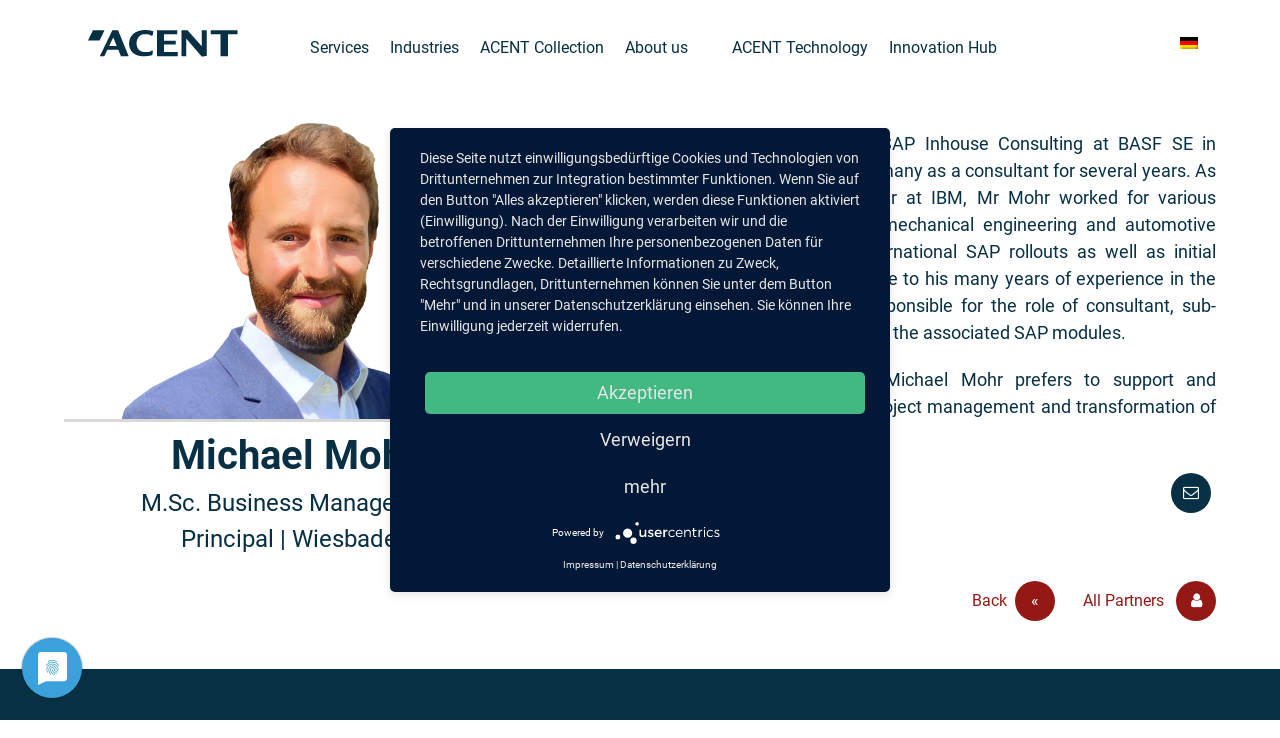

--- FILE ---
content_type: text/html; charset=UTF-8
request_url: https://acent.de/en/partner/michael-mohr/
body_size: 8942
content:
<!DOCTYPE HTML>
<html lang="de-DE">
<head>
<meta name="viewport" content="width=device-width, initial-scale=1.0, minimum-scale=1.0">
<meta http-equiv="Content-Type" content="text/html; charset=UTF-8"/>
<title>Michael Mohr - ACENT AG</title>
<!--[if lte IE 8]>
<script src="https://acent.de/wp-content/themes/perfect-responsive/js/respond.min.js"></script>
<![endif]-->
<meta name='robots' content='index, follow, max-image-preview:large, max-snippet:-1, max-video-preview:-1'/>
<link rel="canonical" href="https://acent.de/en/partner/michael-mohr/"/>
<meta property="og:locale" content="en_US"/>
<meta property="og:type" content="article"/>
<meta property="og:title" content="Michael Mohr - ACENT AG"/>
<meta property="og:description" content="Michael Mohr began his IT career in SAP Inhouse Consulting at BASF SE in Ludwigshafen before moving to IBM Germany as a consultant for several years. As an SAP consultant and project manager at IBM, Mr Mohr worked for various customers worldwide, primarily in the mechanical engineering and automotive sectors. His project focus included international [&hellip;]"/>
<meta property="og:url" content="https://acent.de/en/partner/michael-mohr/"/>
<meta property="og:site_name" content="ACENT AG"/>
<meta property="article:modified_time" content="2026-01-08T09:42:55+00:00"/>
<meta property="og:image" content="https://acent.de/wp-content/uploads/2021/06/Michael-Mohr.png"/>
<meta property="og:image:width" content="686"/>
<meta property="og:image:height" content="510"/>
<meta property="og:image:type" content="image/png"/>
<meta name="twitter:label1" content="Est. reading time"/>
<meta name="twitter:data1" content="1 minute"/>
<script type="application/ld+json" class="yoast-schema-graph">{"@context":"https://schema.org","@graph":[{"@type":"WebPage","@id":"https://acent.de/en/partner/michael-mohr/","url":"https://acent.de/en/partner/michael-mohr/","name":"Michael Mohr - ACENT AG","isPartOf":{"@id":"https://acent.de/en/#website"},"primaryImageOfPage":{"@id":"https://acent.de/en/partner/michael-mohr/#primaryimage"},"image":{"@id":"https://acent.de/en/partner/michael-mohr/#primaryimage"},"thumbnailUrl":"https://acent.de/wp-content/uploads/2021/06/Michael-Mohr.png","datePublished":"2021-06-23T11:24:16+00:00","dateModified":"2026-01-08T09:42:55+00:00","breadcrumb":{"@id":"https://acent.de/en/partner/michael-mohr/#breadcrumb"},"inLanguage":"en-US","potentialAction":[{"@type":"ReadAction","target":["https://acent.de/en/partner/michael-mohr/"]}]},{"@type":"ImageObject","inLanguage":"en-US","@id":"https://acent.de/en/partner/michael-mohr/#primaryimage","url":"https://acent.de/wp-content/uploads/2021/06/Michael-Mohr.png","contentUrl":"https://acent.de/wp-content/uploads/2021/06/Michael-Mohr.png","width":686,"height":510},{"@type":"BreadcrumbList","@id":"https://acent.de/en/partner/michael-mohr/#breadcrumb","itemListElement":[{"@type":"ListItem","position":1,"name":"Startseite","item":"https://acent.de/en/"},{"@type":"ListItem","position":2,"name":"Partner","item":"https://acent.de/en/partner/"},{"@type":"ListItem","position":3,"name":"Michael Mohr"}]},{"@type":"WebSite","@id":"https://acent.de/en/#website","url":"https://acent.de/en/","name":"ACENT AG","description":"Wir beraten CIOs","publisher":{"@id":"https://acent.de/en/#organization"},"potentialAction":[{"@type":"SearchAction","target":{"@type":"EntryPoint","urlTemplate":"https://acent.de/en/?s={search_term_string}"},"query-input":{"@type":"PropertyValueSpecification","valueRequired":true,"valueName":"search_term_string"}}],"inLanguage":"en-US"},{"@type":"Organization","@id":"https://acent.de/en/#organization","name":"ACENT AG","url":"https://acent.de/en/","logo":{"@type":"ImageObject","inLanguage":"en-US","@id":"https://acent.de/en/#/schema/logo/image/","url":"https://acent.de/wp-content/uploads/2017/05/1507_Acent-Logo-neu_OK.jpg","contentUrl":"https://acent.de/wp-content/uploads/2017/05/1507_Acent-Logo-neu_OK.jpg","width":354,"height":63,"caption":"ACENT AG"},"image":{"@id":"https://acent.de/en/#/schema/logo/image/"}}]}</script>
<link rel="alternate" type="application/rss+xml" title="Podcast Feed: CIORadio (CIO Podcast)" href="https://acent.de/feed/cio-podcast/"/>
<link rel="alternate" type="application/rss+xml" title="Podcast Feed: CIORadio (M4A)" href="https://acent.de/feed/m4a/"/>
<link rel="alternate" title="oEmbed (JSON)" type="application/json+oembed" href="https://acent.de/en/wp-json/oembed/1.0/embed?url=https%3A%2F%2Facent.de%2Fen%2Fpartner%2Fmichael-mohr%2F"/>
<link rel="alternate" title="oEmbed (XML)" type="text/xml+oembed" href="https://acent.de/en/wp-json/oembed/1.0/embed?url=https%3A%2F%2Facent.de%2Fen%2Fpartner%2Fmichael-mohr%2F&#038;format=xml"/>
<style id='wp-img-auto-sizes-contain-inline-css'>img:is([sizes=auto i],[sizes^="auto," i]){contain-intrinsic-size:3000px 1500px}</style>
<link rel="stylesheet" type="text/css" href="//acent.de/wp-content/cache/wpfc-minified/6yj0ewp3/dqjrk.css" media="all"/>
<style id='global-styles-inline-css'>:root{--wp--preset--aspect-ratio--square:1;--wp--preset--aspect-ratio--4-3:4/3;--wp--preset--aspect-ratio--3-4:3/4;--wp--preset--aspect-ratio--3-2:3/2;--wp--preset--aspect-ratio--2-3:2/3;--wp--preset--aspect-ratio--16-9:16/9;--wp--preset--aspect-ratio--9-16:9/16;--wp--preset--color--black:#000000;--wp--preset--color--cyan-bluish-gray:#abb8c3;--wp--preset--color--white:#ffffff;--wp--preset--color--pale-pink:#f78da7;--wp--preset--color--vivid-red:#cf2e2e;--wp--preset--color--luminous-vivid-orange:#ff6900;--wp--preset--color--luminous-vivid-amber:#fcb900;--wp--preset--color--light-green-cyan:#7bdcb5;--wp--preset--color--vivid-green-cyan:#00d084;--wp--preset--color--pale-cyan-blue:#8ed1fc;--wp--preset--color--vivid-cyan-blue:#0693e3;--wp--preset--color--vivid-purple:#9b51e0;--wp--preset--gradient--vivid-cyan-blue-to-vivid-purple:linear-gradient(135deg,rgb(6,147,227) 0%,rgb(155,81,224) 100%);--wp--preset--gradient--light-green-cyan-to-vivid-green-cyan:linear-gradient(135deg,rgb(122,220,180) 0%,rgb(0,208,130) 100%);--wp--preset--gradient--luminous-vivid-amber-to-luminous-vivid-orange:linear-gradient(135deg,rgb(252,185,0) 0%,rgb(255,105,0) 100%);--wp--preset--gradient--luminous-vivid-orange-to-vivid-red:linear-gradient(135deg,rgb(255,105,0) 0%,rgb(207,46,46) 100%);--wp--preset--gradient--very-light-gray-to-cyan-bluish-gray:linear-gradient(135deg,rgb(238,238,238) 0%,rgb(169,184,195) 100%);--wp--preset--gradient--cool-to-warm-spectrum:linear-gradient(135deg,rgb(74,234,220) 0%,rgb(151,120,209) 20%,rgb(207,42,186) 40%,rgb(238,44,130) 60%,rgb(251,105,98) 80%,rgb(254,248,76) 100%);--wp--preset--gradient--blush-light-purple:linear-gradient(135deg,rgb(255,206,236) 0%,rgb(152,150,240) 100%);--wp--preset--gradient--blush-bordeaux:linear-gradient(135deg,rgb(254,205,165) 0%,rgb(254,45,45) 50%,rgb(107,0,62) 100%);--wp--preset--gradient--luminous-dusk:linear-gradient(135deg,rgb(255,203,112) 0%,rgb(199,81,192) 50%,rgb(65,88,208) 100%);--wp--preset--gradient--pale-ocean:linear-gradient(135deg,rgb(255,245,203) 0%,rgb(182,227,212) 50%,rgb(51,167,181) 100%);--wp--preset--gradient--electric-grass:linear-gradient(135deg,rgb(202,248,128) 0%,rgb(113,206,126) 100%);--wp--preset--gradient--midnight:linear-gradient(135deg,rgb(2,3,129) 0%,rgb(40,116,252) 100%);--wp--preset--font-size--small:13px;--wp--preset--font-size--medium:20px;--wp--preset--font-size--large:36px;--wp--preset--font-size--x-large:42px;--wp--preset--spacing--20:0.44rem;--wp--preset--spacing--30:0.67rem;--wp--preset--spacing--40:1rem;--wp--preset--spacing--50:1.5rem;--wp--preset--spacing--60:2.25rem;--wp--preset--spacing--70:3.38rem;--wp--preset--spacing--80:5.06rem;--wp--preset--shadow--natural:6px 6px 9px rgba(0, 0, 0, 0.2);--wp--preset--shadow--deep:12px 12px 50px rgba(0, 0, 0, 0.4);--wp--preset--shadow--sharp:6px 6px 0px rgba(0, 0, 0, 0.2);--wp--preset--shadow--outlined:6px 6px 0px -3px rgb(255, 255, 255), 6px 6px rgb(0, 0, 0);--wp--preset--shadow--crisp:6px 6px 0px rgb(0, 0, 0);}:where(.is-layout-flex){gap:0.5em;}:where(.is-layout-grid){gap:0.5em;}body .is-layout-flex{display:flex;}.is-layout-flex{flex-wrap:wrap;align-items:center;}.is-layout-flex > :is(*, div){margin:0;}body .is-layout-grid{display:grid;}.is-layout-grid > :is(*, div){margin:0;}:where(.wp-block-columns.is-layout-flex){gap:2em;}:where(.wp-block-columns.is-layout-grid){gap:2em;}:where(.wp-block-post-template.is-layout-flex){gap:1.25em;}:where(.wp-block-post-template.is-layout-grid){gap:1.25em;}.has-black-color{color:var(--wp--preset--color--black) !important;}.has-cyan-bluish-gray-color{color:var(--wp--preset--color--cyan-bluish-gray) !important;}.has-white-color{color:var(--wp--preset--color--white) !important;}.has-pale-pink-color{color:var(--wp--preset--color--pale-pink) !important;}.has-vivid-red-color{color:var(--wp--preset--color--vivid-red) !important;}.has-luminous-vivid-orange-color{color:var(--wp--preset--color--luminous-vivid-orange) !important;}.has-luminous-vivid-amber-color{color:var(--wp--preset--color--luminous-vivid-amber) !important;}.has-light-green-cyan-color{color:var(--wp--preset--color--light-green-cyan) !important;}.has-vivid-green-cyan-color{color:var(--wp--preset--color--vivid-green-cyan) !important;}.has-pale-cyan-blue-color{color:var(--wp--preset--color--pale-cyan-blue) !important;}.has-vivid-cyan-blue-color{color:var(--wp--preset--color--vivid-cyan-blue) !important;}.has-vivid-purple-color{color:var(--wp--preset--color--vivid-purple) !important;}.has-black-background-color{background-color:var(--wp--preset--color--black) !important;}.has-cyan-bluish-gray-background-color{background-color:var(--wp--preset--color--cyan-bluish-gray) !important;}.has-white-background-color{background-color:var(--wp--preset--color--white) !important;}.has-pale-pink-background-color{background-color:var(--wp--preset--color--pale-pink) !important;}.has-vivid-red-background-color{background-color:var(--wp--preset--color--vivid-red) !important;}.has-luminous-vivid-orange-background-color{background-color:var(--wp--preset--color--luminous-vivid-orange) !important;}.has-luminous-vivid-amber-background-color{background-color:var(--wp--preset--color--luminous-vivid-amber) !important;}.has-light-green-cyan-background-color{background-color:var(--wp--preset--color--light-green-cyan) !important;}.has-vivid-green-cyan-background-color{background-color:var(--wp--preset--color--vivid-green-cyan) !important;}.has-pale-cyan-blue-background-color{background-color:var(--wp--preset--color--pale-cyan-blue) !important;}.has-vivid-cyan-blue-background-color{background-color:var(--wp--preset--color--vivid-cyan-blue) !important;}.has-vivid-purple-background-color{background-color:var(--wp--preset--color--vivid-purple) !important;}.has-black-border-color{border-color:var(--wp--preset--color--black) !important;}.has-cyan-bluish-gray-border-color{border-color:var(--wp--preset--color--cyan-bluish-gray) !important;}.has-white-border-color{border-color:var(--wp--preset--color--white) !important;}.has-pale-pink-border-color{border-color:var(--wp--preset--color--pale-pink) !important;}.has-vivid-red-border-color{border-color:var(--wp--preset--color--vivid-red) !important;}.has-luminous-vivid-orange-border-color{border-color:var(--wp--preset--color--luminous-vivid-orange) !important;}.has-luminous-vivid-amber-border-color{border-color:var(--wp--preset--color--luminous-vivid-amber) !important;}.has-light-green-cyan-border-color{border-color:var(--wp--preset--color--light-green-cyan) !important;}.has-vivid-green-cyan-border-color{border-color:var(--wp--preset--color--vivid-green-cyan) !important;}.has-pale-cyan-blue-border-color{border-color:var(--wp--preset--color--pale-cyan-blue) !important;}.has-vivid-cyan-blue-border-color{border-color:var(--wp--preset--color--vivid-cyan-blue) !important;}.has-vivid-purple-border-color{border-color:var(--wp--preset--color--vivid-purple) !important;}.has-vivid-cyan-blue-to-vivid-purple-gradient-background{background:var(--wp--preset--gradient--vivid-cyan-blue-to-vivid-purple) !important;}.has-light-green-cyan-to-vivid-green-cyan-gradient-background{background:var(--wp--preset--gradient--light-green-cyan-to-vivid-green-cyan) !important;}.has-luminous-vivid-amber-to-luminous-vivid-orange-gradient-background{background:var(--wp--preset--gradient--luminous-vivid-amber-to-luminous-vivid-orange) !important;}.has-luminous-vivid-orange-to-vivid-red-gradient-background{background:var(--wp--preset--gradient--luminous-vivid-orange-to-vivid-red) !important;}.has-very-light-gray-to-cyan-bluish-gray-gradient-background{background:var(--wp--preset--gradient--very-light-gray-to-cyan-bluish-gray) !important;}.has-cool-to-warm-spectrum-gradient-background{background:var(--wp--preset--gradient--cool-to-warm-spectrum) !important;}.has-blush-light-purple-gradient-background{background:var(--wp--preset--gradient--blush-light-purple) !important;}.has-blush-bordeaux-gradient-background{background:var(--wp--preset--gradient--blush-bordeaux) !important;}.has-luminous-dusk-gradient-background{background:var(--wp--preset--gradient--luminous-dusk) !important;}.has-pale-ocean-gradient-background{background:var(--wp--preset--gradient--pale-ocean) !important;}.has-electric-grass-gradient-background{background:var(--wp--preset--gradient--electric-grass) !important;}.has-midnight-gradient-background{background:var(--wp--preset--gradient--midnight) !important;}.has-small-font-size{font-size:var(--wp--preset--font-size--small) !important;}.has-medium-font-size{font-size:var(--wp--preset--font-size--medium) !important;}.has-large-font-size{font-size:var(--wp--preset--font-size--large) !important;}.has-x-large-font-size{font-size:var(--wp--preset--font-size--x-large) !important;}</style>
<style id='classic-theme-styles-inline-css'>.wp-block-button__link{color:#fff;background-color:#32373c;border-radius:9999px;box-shadow:none;text-decoration:none;padding:calc(.667em + 2px) calc(1.333em + 2px);font-size:1.125em}.wp-block-file__button{background:#32373c;color:#fff;text-decoration:none}</style>
<link rel="stylesheet" type="text/css" href="//acent.de/wp-content/cache/wpfc-minified/2di6hjcb/dqjrk.css" media="all"/>
<script id="wpml-cookie-js-extra">var wpml_cookies={"wp-wpml_current_language":{"value":"en","expires":1,"path":"/"}};
var wpml_cookies={"wp-wpml_current_language":{"value":"en","expires":1,"path":"/"}};
//# sourceURL=wpml-cookie-js-extra</script>
<script src='//acent.de/wp-content/cache/wpfc-minified/2ak7x9nm/dqjrk.js'></script>
<script id="cryptx-js-js-extra">var cryptxConfig={"iterations":"10000","keyLength":"32","ivLength":"16","saltLength":"16","cipher":"aes-256-gcm"};
//# sourceURL=cryptx-js-js-extra</script>
<script src='//acent.de/wp-content/cache/wpfc-minified/lcmxmjqn/dqjrk.js'></script>
<link rel="https://api.w.org/" href="https://acent.de/en/wp-json/"/><link rel='shortlink' href='https://acent.de/en/?p=15772'/>
<meta name="generator" content="WPML ver:4.8.6 stt:1,3;"/>
<link rel="icon" href="https://acent.de/wp-content/uploads/2019/12/favicon.png" sizes="32x32"/>
<link rel="icon" href="https://acent.de/wp-content/uploads/2019/12/favicon.png" sizes="192x192"/>
<link rel="apple-touch-icon" href="https://acent.de/wp-content/uploads/2019/12/favicon.png"/>
<meta name="msapplication-TileImage" content="https://acent.de/wp-content/uploads/2019/12/favicon.png"/>
</head>
<body class="wp-singular avada_portfolio-template-default single single-avada_portfolio postid-15772 wp-theme-perfect-responsive">
<nav class="navbar navbar-expand-xl fixed-top navbar-dark navbar-blue">
<div class="container">
<a class="navbar-brand" href="https://acent.de/en/">
<svg version="1.1" id="logo" xmlns="http://www.w3.org/2000/svg" xmlns:xlink="http://www.w3.org/1999/xlink" x="0px" y="0px"
width="150px" height="27px" viewBox="0 0 150 27" enable-background="new 0 0 150 27" xml:space="preserve">
<g class="logo">
<path fill="#FFFFFF" d="M28.747,15.988l-3.501-8.522l-4.123,8.522H28.747L28.747,15.988z M24.337,0.326h5.789l10.521,25.862h-7.75
l-2.66-6.529H19.411l-3.139,6.529h-4.414L24.337,0.326L24.337,0.326z"/>
<polygon fill="#FFFFFF" points="4.901,0.28 16.514,0.28 11.529,10.52 11.529,10.52 0,10.52 	"/>
<path fill="#FFFFFF" d="M56.139,22.021c3.301,0,5.745,0.389,7.672-1.592c0.228,0.135,1.041,0.625,1.064,0.65
c0.028,0.027,0.041,0.064,0.041,0.119c0,0.027-0.015,0.135-0.041,0.32c0,0-0.507,3.369-0.562,3.447
c-0.054,0.08-0.16,0.146-0.319,0.201c-0.988,0.316-2.224,0.588-3.706,0.799c-1.481,0.215-2.89,0.32-4.226,0.32
c-2.03,0-3.812-0.188-5.348-0.561c-1.537-0.371-2.919-0.949-4.147-1.723c-1.736-1.07-3.086-2.518-4.047-4.348
c-0.961-1.83-1.443-3.842-1.443-6.033c0-2.029,0.38-3.887,1.143-5.57c0.761-1.683,1.849-3.126,3.266-4.329
c1.417-1.201,3.112-2.123,5.087-2.764C52.55,0.319,54.727,0,57.104,0c1.175,0,2.397,0.081,3.667,0.239
c1.267,0.162,2.423,0.387,3.465,0.682c0.454,0.106,0.734,0.187,0.842,0.241c0.105,0.053,0.16,0.146,0.16,0.28v0.319l-0.36,2.924
c-0.027,0.213-0.053,0.355-0.082,0.422c-0.026,0.066-1.362,0.74-1.362,0.74c-1.899-1.665-3.992-1.665-7.293-1.665
c-3.674,0-7.605,3.473-7.605,9.161C48.533,19.033,52.397,22.021,56.139,22.021L56.139,22.021z"/>
<polygon fill="#FFFFFF" points="68.964,0.326 68.964,26.188 89.681,26.188 89.681,22.064 75.974,22.064 75.974,14.52 87.804,14.52 
87.804,10.727 75.974,10.727 75.974,4.201 89.149,4.201 89.149,0.326 	"/>
<polygon fill="#FFFFFF" points="93.546,0.326 93.546,26.188 98.319,26.188 98.315,8.654 113.774,26.635 118.87,25.859 
118.87,0.326 113.733,0.326 113.733,16.191 99.583,0.326 	"/>
<polygon fill="#FFFFFF" points="122.749,0.326 122.749,4.201 132.454,4.201 132.454,26.188 139.878,26.188 139.878,4.201 
149.583,4.201 149.583,0.326 	"/>
</g>
</svg>
</a>
<button class="navbar-toggler" type="button" data-toggle="collapse" data-target="#perfect-navbar-header"" aria-controls="perfect-navbar-header"" aria-expanded="false" aria-label="Toggle navigation">
<span class="navbar-toggler-icon"></span>
</button>
<div class="collapse navbar-collapse" id="perfect-navbar-header">
<ul id="menu-main-menu-englisch" class="nav navbar-nav header-nav mr-auto pl-5"><li itemscope="itemscope" itemtype="https://www.schema.org/SiteNavigationElement" id="menu-item-15556" class="menu-item menu-item-type-custom menu-item-object-custom menu-item-has-children dropdown menu-item-15556 nav-item"><a href="#" data-toggle="dropdown" aria-haspopup="true" aria-expanded="false" class="dropdown-toggle nav-link" id="menu-item-dropdown-15556">Services</a>
<ul class="dropdown-menu" aria-labelledby="menu-item-dropdown-15556" role="menu">
<li itemscope="itemscope" itemtype="https://www.schema.org/SiteNavigationElement" id="menu-item-24177" class="menu-item menu-item-type-post_type menu-item-object-page menu-item-24177 nav-item"><a href="https://acent.de/en/application-cosulting/" class="dropdown-item">Application Consulting</a></li>
<li itemscope="itemscope" itemtype="https://www.schema.org/SiteNavigationElement" id="menu-item-23155" class="menu-item menu-item-type-post_type menu-item-object-page menu-item-23155 nav-item"><a href="https://acent.de/en/digital-process-optimization/" class="dropdown-item">Business Process Optimization</a></li>
<li itemscope="itemscope" itemtype="https://www.schema.org/SiteNavigationElement" id="menu-item-15570" class="menu-item menu-item-type-post_type menu-item-object-page menu-item-15570 nav-item"><a href="https://acent.de/en/cyber-security/" class="dropdown-item">Cyber Security</a></li>
<li itemscope="itemscope" itemtype="https://www.schema.org/SiteNavigationElement" id="menu-item-15532" class="menu-item menu-item-type-post_type menu-item-object-page menu-item-15532 nav-item"><a href="https://acent.de/en/digitalisation/" class="dropdown-item">Digital Innovation</a></li>
<li itemscope="itemscope" itemtype="https://www.schema.org/SiteNavigationElement" id="menu-item-24352" class="menu-item menu-item-type-post_type menu-item-object-page menu-item-24352 nav-item"><a href="https://acent.de/en/enterprise-service-management/" class="dropdown-item">Enterprise Service Management</a></li>
<li itemscope="itemscope" itemtype="https://www.schema.org/SiteNavigationElement" id="menu-item-22197" class="menu-item menu-item-type-post_type menu-item-object-page menu-item-22197 nav-item"><a href="https://acent.de/en/performance-management/" class="dropdown-item">Performance Management</a></li>
<li itemscope="itemscope" itemtype="https://www.schema.org/SiteNavigationElement" id="menu-item-24353" class="menu-item menu-item-type-post_type menu-item-object-page menu-item-24353 nav-item"><a href="https://acent.de/en/sdaas_en/" class="dropdown-item">SDaaS</a></li>
<li itemscope="itemscope" itemtype="https://www.schema.org/SiteNavigationElement" id="menu-item-22237" class="menu-item menu-item-type-post_type menu-item-object-page menu-item-22237 nav-item"><a href="https://acent.de/en/smart-manufacturing/" class="dropdown-item">Smart Manufacturing</a></li>
<li itemscope="itemscope" itemtype="https://www.schema.org/SiteNavigationElement" id="menu-item-23629" class="menu-item menu-item-type-post_type menu-item-object-page menu-item-23629 nav-item"><a href="https://acent.de/en/acent-transformation/" class="dropdown-item">Transformation Management</a></li>
</ul>
</li>
<li itemscope="itemscope" itemtype="https://www.schema.org/SiteNavigationElement" id="menu-item-15554" class="menu-item menu-item-type-custom menu-item-object-custom menu-item-has-children dropdown menu-item-15554 nav-item"><a href="#" data-toggle="dropdown" aria-haspopup="true" aria-expanded="false" class="dropdown-toggle nav-link" id="menu-item-dropdown-15554">Industries</a>
<ul class="dropdown-menu" aria-labelledby="menu-item-dropdown-15554" role="menu">
<li itemscope="itemscope" itemtype="https://www.schema.org/SiteNavigationElement" id="menu-item-15618" class="menu-item menu-item-type-post_type menu-item-object-page menu-item-15618 nav-item"><a href="https://acent.de/en/energie-und-versorgung/" class="dropdown-item">Energy &#038; Utilities</a></li>
<li itemscope="itemscope" itemtype="https://www.schema.org/SiteNavigationElement" id="menu-item-15628" class="menu-item menu-item-type-post_type menu-item-object-page menu-item-15628 nav-item"><a href="https://acent.de/en/banken-und-versicherungen/" class="dropdown-item">Financial Services</a></li>
<li itemscope="itemscope" itemtype="https://www.schema.org/SiteNavigationElement" id="menu-item-15619" class="menu-item menu-item-type-post_type menu-item-object-page menu-item-15619 nav-item"><a href="https://acent.de/en/pharma-und-gesundheit/" class="dropdown-item">Healthcare &#038; Life Sciences</a></li>
<li itemscope="itemscope" itemtype="https://www.schema.org/SiteNavigationElement" id="menu-item-15621" class="menu-item menu-item-type-post_type menu-item-object-page menu-item-15621 nav-item"><a href="https://acent.de/en/industrie/" class="dropdown-item">Manufacturing</a></li>
<li itemscope="itemscope" itemtype="https://www.schema.org/SiteNavigationElement" id="menu-item-15630" class="menu-item menu-item-type-post_type menu-item-object-page menu-item-15630 nav-item"><a href="https://acent.de/en/private-equity/" class="dropdown-item">Private Equity</a></li>
<li itemscope="itemscope" itemtype="https://www.schema.org/SiteNavigationElement" id="menu-item-15620" class="menu-item menu-item-type-post_type menu-item-object-page menu-item-15620 nav-item"><a href="https://acent.de/en/technologie-medien-telekommunikation/" class="dropdown-item">Technology, Media &#038; Telecommunications</a></li>
<li itemscope="itemscope" itemtype="https://www.schema.org/SiteNavigationElement" id="menu-item-15629" class="menu-item menu-item-type-post_type menu-item-object-page menu-item-15629 nav-item"><a href="https://acent.de/en/handel-transport-logistik/" class="dropdown-item">Trade, Transport &#038; Logistics</a></li>
</ul>
</li>
<li itemscope="itemscope" itemtype="https://www.schema.org/SiteNavigationElement" id="menu-item-23286" class="menu-item menu-item-type-post_type menu-item-object-page menu-item-23286 nav-item"><a href="https://acent.de/en/acent-collection/" class="nav-link">ACENT Collection</a></li>
<li itemscope="itemscope" itemtype="https://www.schema.org/SiteNavigationElement" id="menu-item-22811" class="menu-item menu-item-type-post_type menu-item-object-page menu-item-22811 nav-item"><a href="https://acent.de/en/about-us/" class="nav-link">About us</a></li>
<li itemscope="itemscope" itemtype="https://www.schema.org/SiteNavigationElement" id="menu-item-22887" class="xl-pl-3 menu-item menu-item-type-post_type menu-item-object-page menu-item-22887 nav-item"><a href="https://acent.de/en/acent-technology/" class="nav-link">ACENT Technology</a></li>
<li itemscope="itemscope" itemtype="https://www.schema.org/SiteNavigationElement" id="menu-item-22073" class="menu-item menu-item-type-post_type menu-item-object-page menu-item-22073 nav-item"><a href="https://acent.de/en/innovation-hub/" class="nav-link">Innovation Hub</a></li>
</ul>        		<div class="display-inline ml-auto">
<div class="wpml-ls-statics-shortcode_actions wpml-ls wpml-ls-legacy-list-horizontal"> <ul role="menu"><li class="wpml-ls-slot-shortcode_actions wpml-ls-item wpml-ls-item-de wpml-ls-first-item wpml-ls-last-item wpml-ls-item-legacy-list-horizontal" role="none"> <a href="https://acent.de/partner/michael-mohr-2/" class="wpml-ls-link" role="menuitem" aria-label="Switch to German" title="Switch to German"> <img class="wpml-ls-flag" src="https://acent.de/wp-content/plugins/sitepress-multilingual-cms/res/flags/de.png" alt="German" width=18 height=12 /></a> </li></ul></div></div></div></div></nav>
<div class="bg-white">
<div class="container wrapper padding-standard single-wrapper single-partner">
<div class="row">
<div class="col-sm-6 col-md-5">
<div class="partner_img"> <img width="686" height="510" src="https://acent.de/wp-content/uploads/2021/06/Michael-Mohr.png" class="attachment-bild600 size-bild600 wp-post-image" alt="" decoding="async" srcset="https://acent.de/wp-content/uploads/2021/06/Michael-Mohr.png 686w, https://acent.de/wp-content/uploads/2021/06/Michael-Mohr-600x446.png 600w, https://acent.de/wp-content/uploads/2021/06/Michael-Mohr-400x297.png 400w" sizes="(max-width: 686px) 100vw, 686px"/></div><div class="max-500">
<h1> Michael Mohr</h1>
<div class="partner">M.Sc. Business Management</div><div class="partner">Principal | Wiesbaden</div></div></div><div class="col-sm-6 col-md-7 text-justify">
<p>Michael Mohr began his IT career in SAP Inhouse Consulting at BASF SE in Ludwigshafen before moving to IBM Germany as a consultant for several years. As an SAP consultant and project manager at IBM, Mr Mohr worked for various customers worldwide, primarily in the mechanical engineering and automotive sectors. His project focus included international SAP rollouts as well as initial implementations with SAP S/4HANA. Due to his many years of experience in the area of SAP logistics, he was often responsible for the role of consultant, sub-project manager or IT project manager for the associated SAP modules.</p>
<p>As an Associate Partner at ACENT, Michael Mohr prefers to support and accompany projects in the areas of IT project management and transformation of complex system landscapes.</p>
<div class="clearfix"></div><div class="row">
<div class="col contact-social mt-3"> <a href="mailto:m.mohr@acent.de"><i class="fa fa-envelope-o" aria-hidden="true"></i></a></div></div></div></div><div class="row mb-5">
<div class="col-sm-12 text-right"> <a href="#" onclick="window.history.back()" class="btn btn-primary btn-acent">Back<span class="symbol ml-2 mr-4 mt-4">&laquo;</span></a> <a href="https://acent.de/en//unser-team/" class="btn btn-primary btn-acent">All Partners <span class="symbol ml-2 mr-0 mt-4"><i class="fa fa-user" aria-hidden="true"></i></span></a></div></div></div></div><div class="footer" id="footer">
<div class="wrapper footer-contact">
<div class="container">
<div class="row">
<div class="col"> <h2 class="wp-block-heading"><strong>ACENT AG</strong></h2></div></div><div class="row">
<div class="col-sm-12 col-md-4 md-margin-bottom-40 foo-wrapper footer-1-wrapper">
<div class="widget-wrapper"> <p>Excellence in Transformation</p></div><div class="widget-wrapper"> <p>Friedrichstr. 171 <br/>10117 Berlin<br/>Tel.: +49(0)30 60 97 86 20 </p></div></div><div class="col-sm-6 col-md-4 md-margin-bottom-40 foo-wrapper footer-2-wrapper">
<div class="widget-wrapper"><div class="menu-footer-list-container"><ul id="menu-footer-list" class="menu"><li id="menu-item-19741" class="menu-item menu-item-type-post_type menu-item-object-page menu-item-19741"><a href="https://acent.de/en/datenschutz/">Privacy Policy</a></li> <li id="menu-item-19742" class="menu-item menu-item-type-post_type menu-item-object-page menu-item-19742"><a href="https://acent.de/en/legal-notice/">Legal notice</a></li> </ul></div></div><div class="widget-wrapper"> <p>© Copyright ACENT AG</p></div></div><div class="col-sm-6 col-md-4 md-margin-bottom-40 foo-wrapper footer-3-wrapper">
<div class="widget-wrapper"> <ul class="wp-block-social-links has-huge-icon-size has-icon-color has-icon-background-color is-style-default is-horizontal is-layout-flex wp-block-social-links-is-layout-flex"><li style="color:#073044;background-color:#ffffff;" class="wp-social-link wp-social-link-mail wp-block-social-link"><a href="mailto:service@acent.de" class="wp-block-social-link-anchor"><svg width="24" height="24" viewBox="0 0 24 24" version="1.1" xmlns="http://www.w3.org/2000/svg" aria-hidden="true" focusable="false"><path d="M19,5H5c-1.1,0-2,.9-2,2v10c0,1.1.9,2,2,2h14c1.1,0,2-.9,2-2V7c0-1.1-.9-2-2-2zm.5,12c0,.3-.2.5-.5.5H5c-.3,0-.5-.2-.5-.5V9.8l7.5,5.6,7.5-5.6V17zm0-9.1L12,13.6,4.5,7.9V7c0-.3.2-.5.5-.5h14c.3,0,.5.2.5.5v.9z"></path></svg><span class="wp-block-social-link-label screen-reader-text">Mail Acent</span></a></li> <li style="color:#073044;background-color:#ffffff;" class="wp-social-link wp-social-link-linkedin wp-block-social-link"><a href="https://www.linkedin.com/company/16271922" class="wp-block-social-link-anchor"><svg width="24" height="24" viewBox="0 0 24 24" version="1.1" xmlns="http://www.w3.org/2000/svg" aria-hidden="true" focusable="false"><path d="M19.7,3H4.3C3.582,3,3,3.582,3,4.3v15.4C3,20.418,3.582,21,4.3,21h15.4c0.718,0,1.3-0.582,1.3-1.3V4.3 C21,3.582,20.418,3,19.7,3z M8.339,18.338H5.667v-8.59h2.672V18.338z M7.004,8.574c-0.857,0-1.549-0.694-1.549-1.548 c0-0.855,0.691-1.548,1.549-1.548c0.854,0,1.547,0.694,1.547,1.548C8.551,7.881,7.858,8.574,7.004,8.574z M18.339,18.338h-2.669 v-4.177c0-0.996-0.017-2.278-1.387-2.278c-1.389,0-1.601,1.086-1.601,2.206v4.249h-2.667v-8.59h2.559v1.174h0.037 c0.356-0.675,1.227-1.387,2.526-1.387c2.703,0,3.203,1.779,3.203,4.092V18.338z"></path></svg><span class="wp-block-social-link-label screen-reader-text">LinkedIn</span></a></li></ul></div></div></div></div></div></div><script type="speculationrules">{"prefetch":[{"source":"document","where":{"and":[{"href_matches":"/en/*"},{"not":{"href_matches":["/wp-*.php","/wp-admin/*","/wp-content/uploads/*","/wp-content/*","/wp-content/plugins/*","/wp-content/themes/perfect-responsive/*","/en/*\\?(.+)"]}},{"not":{"selector_matches":"a[rel~=\"nofollow\"]"}},{"not":{"selector_matches":".no-prefetch, .no-prefetch a"}}]},"eagerness":"conservative"}]}</script>
<script>function dnd_cf7_generateUUIDv4(){
const bytes=new Uint8Array(16);
crypto.getRandomValues(bytes);
bytes[6]=(bytes[6] & 0x0f) | 0x40;
bytes[8]=(bytes[8] & 0x3f) | 0x80;
const hex=Array.from(bytes, b=> b.toString(16).padStart(2, "0")).join("");
return hex.replace(/^(.{8})(.{4})(.{4})(.{4})(.{12})$/, "$1-$2-$3-$4-$5");
}
document.addEventListener("DOMContentLoaded", function(){
if(! document.cookie.includes("wpcf7_guest_user_id")){
document.cookie="wpcf7_guest_user_id=" + dnd_cf7_generateUUIDv4() + "; path=/; max-age=" + (12 * 3600) + "; samesite=Lax";
}});</script>
<script src="https://acent.de/wp-content/themes/perfect-responsive/js/bootstrap.min.js" id="bootstrap-js-js"></script>
<script src="https://acent.de/wp-content/themes/perfect-responsive/lightbox/jquery.detect-swipe.min.js" id="jquery-swipe-js"></script>
<script src="https://acent.de/wp-content/themes/perfect-responsive/lightbox/featherlight.min.js" id="featherlight-js"></script>
<script src="https://acent.de/wp-content/themes/perfect-responsive/lightbox/featherlight.gallery.min.js" id="featherlight-gallery-js"></script>
<script src="https://acent.de/wp-content/themes/perfect-responsive/js/parallax.min.js" id="parallax-js"></script>
<script src="https://acent.de/wp-content/themes/perfect-responsive/js/slick.min.js" id="slick-js"></script>
<script src="https://acent.de/wp-content/themes/perfect-responsive/js/aos.min.js" id="aos-js"></script>
<script src="https://acent.de/wp-content/themes/perfect-responsive/js/perfect-responsive.js" id="perfect-js"></script>
<script src="https://acent.de/wp-includes/js/dist/hooks.min.js" id="wp-hooks-js"></script>
<script src="https://acent.de/wp-includes/js/dist/i18n.min.js" id="wp-i18n-js"></script>
<script id="wp-i18n-js-after">wp.i18n.setLocaleData({ 'text direction\u0004ltr': [ 'ltr' ] });
//# sourceURL=wp-i18n-js-after</script>
<script src="https://acent.de/wp-content/plugins/contact-form-7/includes/swv/js/index.js" id="swv-js"></script>
<script id="contact-form-7-js-before">var wpcf7={
"api": {
"root": "https:\/\/acent.de\/en\/wp-json\/",
"namespace": "contact-form-7\/v1"
}};
//# sourceURL=contact-form-7-js-before</script>
<script src="https://acent.de/wp-content/plugins/contact-form-7/includes/js/index.js" id="contact-form-7-js"></script>
<script id="codedropz-uploader-js-extra">var dnd_cf7_uploader={"ajax_url":"https://acent.de/wp-admin/admin-ajax.php","ajax_nonce":"671c541ae1","drag_n_drop_upload":{"tag":"h3","text":"Drag & Drop Files Here","or_separator":"or","browse":"Browse Files","server_max_error":"The uploaded file exceeds the maximum upload size of your server.","large_file":"Uploaded file is too large","inavalid_type":"Uploaded file is not allowed for file type","max_file_limit":"Note:Some of the files are not uploaded(Only %count% files allowed)","required":"This field is required.","delete":{"text":"deleting","title":"Remove"}},"dnd_text_counter":"of","disable_btn":""};
//# sourceURL=codedropz-uploader-js-extra</script>
<script src="https://acent.de/wp-content/plugins/drag-and-drop-multiple-file-upload-contact-form-7/assets/js/codedropz-uploader-min.js" id="codedropz-uploader-js"></script>
<script id="dscf7_refresh_script-js-extra">var ajax_object={"ajax_url":"https://acent.de/wp-admin/admin-ajax.php","nonce":"b62d426cca"};
//# sourceURL=dscf7_refresh_script-js-extra</script>
<script src="https://acent.de/wp-content/plugins/ds-cf7-math-captcha/assets/js/script-min.js" id="dscf7_refresh_script-js"></script>
<script type="text/plain" data-usercentrics="Google Analytics" async src="https://www.googletagmanager.com/gtag/js?id=UA-100763253-1"></script>
<script type="text/plain" data-usercentrics="Google Analytics">window.dataLayer=window.dataLayer||[];
function gtag(){dataLayer.push(arguments);}
gtag('js', new Date());
gtag('config', 'UA-100763253-1', { 'anonymize_ip': true });</script>
<script src="https://app.usercentrics.eu/latest/main.js" id="ShyL4EgN"></script>
</body>
</html><!-- WP Fastest Cache file was created in 0.376 seconds, on 9. January 2026 @ 16:04 --><!-- via php -->

--- FILE ---
content_type: text/javascript
request_url: https://acent.de/wp-content/plugins/drag-and-drop-multiple-file-upload-contact-form-7/assets/js/codedropz-uploader-min.js
body_size: 4489
content:
/**
 * CodeDropz Uploader
 * Copyright 2018 Glen Mongaya
 * CodeDrop Drag&Drop Uploader
 * @version 1.3.9.3
 * @author CodeDropz, Glen Don L. Mongaya
 * @license The MIT License (MIT)
 */

// CodeDropz Drag and Drop Plugin
!function(){let e=function(e){let t=document.querySelector("form.wpcf7-form");if(t){let r=new FormData;r.append("action","_wpcf7_check_nonce"),r.append("_ajax_nonce",dnd_cf7_uploader.ajax_nonce),fetch(dnd_cf7_uploader.ajax_url,{method:"POST",body:r}).then(e=>e.json()).then(({data:e,success:t})=>t&&(dnd_cf7_uploader.ajax_nonce=e)).catch(console.error)}var a=this;let d={handler:a,color:"#000",background:"",server_max_error:"Uploaded file exceeds the maximum upload size of your server.",max_file:a.dataset.max?a.dataset.max:10,max_upload_size:a.dataset.limit?a.dataset.limit:"10485760",supported_type:a.dataset.type?a.dataset.type:"jpg|jpeg|JPG|png|gif|pdf|doc|docx|ppt|pptx|odt|avi|ogg|m4a|mov|mp3|mp4|mpg|wav|wmv|xls",text:"Drag & Drop Files Here",separator:"or",button_text:"Browse Files",on_success:""},o=Object.assign({},d,e);var n=a.dataset.name+"_count_files";localStorage.setItem(n,1);let s=`
            <div class="codedropz-upload-handler">
                <div class="codedropz-upload-container">
                <div class="codedropz-upload-inner">
                    <${dnd_cf7_uploader.drag_n_drop_upload.tag}>${o.text}</${dnd_cf7_uploader.drag_n_drop_upload.tag}>
                    <span>${o.separator}</span>
                    <div class="codedropz-btn-wrap"><a class="cd-upload-btn" href="#">${o.button_text}</a></div>
                </div>
                </div>
                <span class="dnd-upload-counter"><span>0</span> ${dnd_cf7_uploader.dnd_text_counter} ${parseInt(o.max_file)}</span>
            </div>
        `,l=document.createElement("div");l.classList.add("codedropz-upload-wrapper"),o.handler.parentNode.insertBefore(l,o.handler),l.appendChild(o.handler),o.supported_type=o.supported_type.replace(/[^a-zA-Z0-9_| ]/g,"");let p=o.handler.closest("form"),i=o.handler.closest(".codedropz-upload-wrapper"),c=p.querySelector('input[type="submit"], button[type="submit"]');o.handler.insertAdjacentHTML("afterend",s),["drag","dragstart","dragend","dragover","dragenter","dragleave","drop"].forEach(function(e){i.querySelector(".codedropz-upload-handler").addEventListener(e,function(e){e.preventDefault(),e.stopPropagation()})}),["dragover","dragenter"].forEach(function(e){i.querySelector(".codedropz-upload-handler").addEventListener(e,function(e){i.querySelector(".codedropz-upload-handler").classList.add("codedropz-dragover")})}),["dragleave","dragend","drop"].forEach(function(e){i.querySelector(".codedropz-upload-handler").addEventListener(e,function(e){i.querySelector(".codedropz-upload-handler").classList.remove("codedropz-dragover")})}),i.querySelector(".cd-upload-btn").addEventListener("click",function(e){e.preventDefault(),o.handler.value=null,o.handler.click()}),i.querySelector(".codedropz-upload-handler").addEventListener("drop",function(e){u(e.dataTransfer.files,"drop")}),o.handler.addEventListener("change",function(e){u(this.files,"click")}),/Android|webOS|iPhone|iPad|iPod|BlackBerry|IEMobile|Opera Mini/i.test(navigator.userAgent)&&a.removeAttribute("accept"),a.setAttribute("data-random-id",function(e=20){let t="0123456789abcdefghijklmnopqrstuvwxyzABCDEFGHIJKLMNOPQRSTUVWXYZ",r=t.length,a="";for(let d=0;d<e;d++){let o=Math.floor(Math.random()*r);a+=t[o]}let n=Math.floor(Date.now()/1e3);return a+n}());var u=function(e,t){if(0==e.length)return;var r=new FormData;r.append("action","dnd_codedropz_upload"),r.append("type",t),r.append("security",dnd_cf7_uploader.ajax_nonce),r.append("form_id",a.dataset.id),r.append("upload_name",a.dataset.name),r.append("upload_folder",a.getAttribute("data-random-id"));let d=o.handler.querySelector(".has-error"),s=i.querySelector(".codedropz-upload-handler");for(let l of(d&&d.remove(),e)){if(void 0!==r.delete&&r.delete("upload-file"),Number(localStorage.getItem(n))>o.max_file){if(!i.querySelector("span.has-error-msg")){var c=dnd_cf7_uploader.drag_n_drop_upload.max_file_limit,u=document.createElement("span");u.className="has-error-msg",u.textContent=c.replace("%count%",o.max_file),s.parentNode.insertBefore(u,s.nextSibling)}return!1}let f=m.createProgressBar(l);var g=!1;if(l.size>o.max_upload_size){let v=document.getElementById(f),h=document.createElement("span");h.classList.add("has-error"),h.textContent=dnd_cf7_uploader.drag_n_drop_upload.large_file,v.querySelector(".dnd-upload-details").appendChild(h),g=!0}if(regex_type=RegExp("(.*?).("+o.supported_type+")$"),!1!==g||regex_type.test(l.name.toLowerCase())||(document.querySelector("#"+f+" .dnd-upload-details").insertAdjacentHTML("beforeend",'<span class="has-error">'+dnd_cf7_uploader.drag_n_drop_upload.inavalid_type+"</span>"),g=!0),localStorage.setItem(n,Number(localStorage.getItem(n))+1),!1===g){r.append("upload-file",l);var y=new XMLHttpRequest;let x=document.getElementById(f),b=x.querySelector(".dnd-progress-bar"),S=x.querySelector(".dnd-upload-details"),$=p.querySelector('input[type="submit"], button[type="submit"]');y.open(p.getAttribute("method"),o.ajax_url),y.onreadystatechange=function(){if(4===this.readyState){if(200===this.status){var e=JSON.parse(this.responseText);e.success?(m.setProgressBar(f,100),"function"==typeof o.on_success&&o.on_success.call(this,a,f,e)):(b.remove(),S.insertAdjacentHTML("beforeend",'<span class="has-error">'+e.data+"</span>"),$&&($.classList.remove("disabled"),$.removeAttribute("disabled")),x.classList.remove("in-progress"))}else b.remove(),S.insertAdjacentHTML("beforeend",'<span class="has-error">'+o.server_max_error+"</span>"),$&&($.classList.remove("disabled"),$.removeAttribute("disabled")),x.classList.remove("in-progress")}},y.upload.addEventListener("progress",function(e){if(e.lengthComputable){var t=parseInt(100*(e.loaded/e.total));m.setProgressBar(f,t-1)}},!1),y.send(r)}}},m={createProgressBar:function(e){var t=i.querySelector(".codedropz-upload-handler"),r="dnd-file-"+Math.random().toString(36).substr(2,9),a=`
                    <div class="dnd-upload-image">
                        <span class="file"></span>
                    </div>
                    <div class="dnd-upload-details">
                        <span class="name"><span>${e.name}</span><em>(${m.bytesToSize(e.size)})</em></span>
                        <a href="#" title="${dnd_cf7_uploader.drag_n_drop_upload.delete.title}" class="remove-file" data-storage="${n}">
                        <span class="dnd-icon-remove"></span>
                        </a>
                        <span class="dnd-progress-bar"><span></span></span>
                    </div>
                `,d=document.createElement("div");return d.id=r,d.className="dnd-upload-status",d.innerHTML=a,t.parentNode.insertBefore(d,t.nextSibling),r},setProgressBar:function(e,t){let r=document.getElementById(e),a=r.querySelector(".dnd-progress-bar");if(a){c&&m.disableBtn(c);let d=t*a.offsetWidth/100;r.classList.add("in-progress"),100==t?(a.querySelector("span").style.width="100%",a.querySelector("span").textContent=`${t}% `):(a.querySelector("span").style.width=d+"px",a.querySelector("span").textContent=`${t}% `),100==t&&(r.classList.add("complete"),r.classList.remove("in-progress"))}return!1},bytesToSize:function(e){return 0===e?"0":fileSize=(kBytes=e/1024)>=1024?(kBytes/1024).toFixed(2)+"MB":kBytes.toFixed(2)+"KB"},disableBtn:function(e){e&&(e.classList.add("disabled"),e.disabled=!0)}}};document.addEventListener("click",function(e){if(e.target.classList.contains("dnd-icon-remove")){e.preventDefault();var t=e.target,r=t.closest(".dnd-upload-status"),a=t.closest(".codedropz-upload-wrapper"),d=t.parentElement.getAttribute("data-storage"),o=Number(localStorage.getItem(d));if(r.classList.contains("in-progress")||r.querySelector(".has-error"))return r.remove(),localStorage.setItem(d,o-1),!1;t.classList.add("deleting"),t.textContent=dnd_cf7_uploader.drag_n_drop_upload.delete.text+"...";var n=new XMLHttpRequest;n.open("POST",dnd_cf7_uploader.ajax_url),n.setRequestHeader("Content-Type","application/x-www-form-urlencoded"),n.onload=function(){if(200===this.status){var e=JSON.parse(this.responseText);if(e.success)r.remove(),localStorage.setItem(d,o-1),a.querySelectorAll(".dnd-upload-status").length<=1&&a.querySelector(".has-error-msg")&&a.querySelector(".has-error-msg").remove(),a.querySelector(".dnd-upload-counter span").textContent=Number(localStorage.getItem(d))-1;else{let t=r.querySelector(".dnd-upload-details");if(t){let n=document.createElement("span");n.classList.add("has-error-msg"),n.textContent=e.data,t.appendChild(n)}}}},n.send("path="+r.querySelector('input[type="hidden"]').value+"&action=dnd_codedropz_upload_delete&security="+dnd_cf7_uploader.ajax_nonce),document.querySelectorAll(".has-error-msg").forEach(function(e){e.remove()})}}),HTMLElement.prototype.CodeDropz_Uploader=e}();
// END: CodeDropz Uploader function

// Custom JS hook event
var dnd_upload_cf7_event = function(target, name, data) {
	// Create a custom event with the specified name and data
	var event = new CustomEvent('dnd_upload_cf7_' + name, {
		bubbles: true,
		detail: data
	});
	target.dispatchEvent(event);
}

// BEGIN: initialize upload
document.addEventListener('DOMContentLoaded', function() {

	// Fires when an Ajax form submission has completed successfully, and mail has been sent.
    document.addEventListener( 'wpcf7mailsent', function( event ) {

        // Get form
        const form = event.target;

        // Get input type file element
        var inputFile = form.querySelectorAll('.wpcf7-drag-n-drop-file');
        var status = form.querySelectorAll('.dnd-upload-status');
        var counter = form.querySelector('.dnd-upload-counter span');
        var error = form.querySelectorAll('span.has-error-msg');

        // Reset upload list for multiple fields
        if ( inputFile.length > 0 ) {
            inputFile.forEach( function(input) {
                localStorage.setItem( input.getAttribute('data-name') + '_count_files', 1 ); // Reset file counts
            });
        }

        // Remove status / progress bar
        if (status) {
            status.forEach(function(statEl){
                statEl.remove();
            });
        }

        if (counter) {
            counter.textContent = '0';
        }

        if (error) {
            error.forEach(function(errEl){
                errEl.remove();
            });
        }

    }, false );

	window.initDragDrop = function () {

		// Get text object options/settings from localize script
		var TextOJB = dnd_cf7_uploader.drag_n_drop_upload;
        var fileUpload = document.querySelectorAll('.wpcf7-drag-n-drop-file');

        fileUpload.forEach(function(Upload) {

            // Support Multiple Fileds
            Upload.CodeDropz_Uploader({
                'color': '#fff',
                'ajax_url': dnd_cf7_uploader.ajax_url,
                'text': TextOJB.text,
                'separator': TextOJB.or_separator,
                'button_text': TextOJB.browse,
                'server_max_error': TextOJB.server_max_error,
                'on_success': function(input, progressBar, response) {

                    // Progressbar Object
                    var progressDetails = document.querySelector('.codedropz-upload-wrapper #' + progressBar);
                    var form = input.closest('form');
                    var span = form.querySelector('.wpcf7-acceptance');
                    var checkboxInput = ( span ? span.querySelector('input[type="checkbox"]') : '' );

                    // Remove 'required' error message
                    const requiredMessage = input.closest('.codedropz-upload-wrapper').nextElementSibling;
                    if( requiredMessage && requiredMessage.classList.contains('wpcf7-not-valid-tip') ){
                        requiredMessage.remove();
                    }

                    // If it's complete remove disabled attribute in button
                    if ( ( span && span.classList.contains('optional') ) || ! span || checkboxInput.checked || form.classList.contains('wpcf7-acceptance-as-validation')) {
                        setTimeout(function(){
                            const submitButton = form.querySelector('button[type=submit], input[type=submit]');
                            if( submitButton ){
								submitButton.classList.remove('disabled');
                                submitButton.removeAttribute('disabled');
                            }
                        }, 1);
                    }

                    // Append hidden input field
                    var detailsElement = progressDetails.querySelector('.dnd-upload-details');
                    var inputHTML = '<span><input type="hidden" name="' + input.dataset.name + '[]" value="' + response.data.path + '/' + response.data.file + '"></span>';
                    detailsElement.insertAdjacentHTML('beforeend', inputHTML);

                    // Update counter
                    var filesCounter = ( Number( localStorage.getItem( input.dataset.name + '_count_files' ) ) - 1);
                    var counterElement = input.closest('.codedropz-upload-wrapper').querySelector('.dnd-upload-counter span');
                    counterElement.textContent = filesCounter;

					// Add custom event
					dnd_upload_cf7_event( progressDetails, 'success', response );
                }
            });

        });

	}

	window.initDragDrop();

	// Usage: Custom js hook after success upload
	/*document.addEventListener( 'dnd_upload_cf7_success', function( event ) {
		console.log(event.detail);
	});*/

});

--- FILE ---
content_type: text/javascript
request_url: https://acent.de/wp-content/themes/perfect-responsive/js/perfect-responsive.js
body_size: 2604
content:
//Check Element Display
function checkDisplay(element) {
	return $(element).css('display') == 'block';
}

jQuery(document).ready(function () {

	AOS.init({
		// Global settings:
		disable: false, // accepts following values: 'phone', 'tablet', 'mobile', boolean, expression or function
		startEvent: 'DOMContentLoaded', // name of the event dispatched on the document, that AOS should initialize on
		initClassName: 'aos-init', // class applied after initialization
		animatedClassName: 'aos-animate', // class applied on animation
		useClassNames: false, // if true, will add content of `data-aos` as classes on scroll
		disableMutationObserver: false, // disables automatic mutations' detections (advanced)
		debounceDelay: 500, // the delay on debounce used while resizing window (advanced)
		throttleDelay: 9, // the delay on throttle used while scrolling the page (advanced)


		// Settings that can be overridden on per-element basis, by `data-aos-*` attributes:
		offset: 60, // offset (in px) from the original trigger point
		delay: 150, // values from 0 to 3000, with step 50ms
		duration: 1000, // values from 0 to 3000, with step 50ms
		easing: 'ease', // default easing for AOS animations
		once: true, // whether animation should happen only once - while scrolling down
		mirror: false, // whether elements should animate out while scrolling past them
		anchorPlacement: 'top-bottom', // defines which position of the element regarding to window should trigger the animation
	});

	var pageWidth = jQuery("body").width();
	var pageHeight = jQuery("body").height();
	var footerPosition = jQuery('.footer').offset();

	jQuery.fn.waitForImages = function (callback) {
		var jQueryimg = jQuery('img', this),
			totalImg = jQueryimg.length;

		var waitImgLoad = function () {
			totalImg--;
			if (!totalImg) {
				callback();
			}
		};

		jQueryimg.each(function () {
			if (this.complete) {
				waitImgLoad();
			}
		})

		jQueryimg.load(waitImgLoad)
			.error(waitImgLoad);
	};

	(function (jQuery) {
		jQuery.fn.equalHeight = function () {
			var max = 0;
			this.each(function () {
				max = Math.max(max, jQuery(this).height());
			});
			this.each(function () {
				jQuery(this).height(max);
			});
			return this;
		};
	})(jQuery);

	if (jQuery("body").find("a.lb-acent").length) {
		jQuery('a.lb-acent').featherlight({
			targetAttr: 'href'
		});
	}
	
  // do something…

	if (jQuery("body").find(".btn-filter").length) {
		jQuery('#collapseFilter').on('show.bs.collapse', function () {
			jQuery('.fa-chevron-down').hide();
			jQuery('.fa-chevron-up').show();
		});
		jQuery('#collapseFilter').on('hidden.bs.collapse', function () {
			jQuery('.fa-chevron-up').hide();
			jQuery('.fa-chevron-down').show();
		});
	}

	/*+++ Share Button ++++*/

	if (jQuery("body").find("#share-media").length) {
		jQuery(window).click(function () {
			if (checkDisplay("#share-media")) {
				jQuery('#share-media').fadeOut();
			}
		});

		jQuery('#share-media,button[data-target="#share-media"]').click(function (event) {
			event.stopPropagation();
		});
	}


	if (pageWidth > 1199) {
		if (jQuery(document).scrollTop() > 50) {
				if (!jQuery('.perfect-navbar').hasClass('bg-navbar')) {
					jQuery('.perfect-navbar').addClass('bg-navbar');
				}
			}
		if (jQuery(document).scrollTop() < 50) {
			if (!jQuery('.perfect-navbar').hasClass('bg-navbar')) {
				jQuery('.perfect-navbar').removeClass('bg-navbar');
			}
		}
		jQuery(window).scroll(function () {
			if (jQuery(document).scrollTop() > 50) {
				if (!jQuery('.perfect-navbar').hasClass('bg-navbar')) {
					jQuery('.perfect-navbar').addClass('bg-navbar');
				}
			} else {
				if (jQuery('.perfect-navbar').hasClass('bg-navbar') && !jQuery('.perfect-navbar').hasClass('open')) {
					jQuery('.perfect-navbar').removeClass('bg-navbar');
				}
			}
			jQuery('#perfect-navbar-header > ul > li').each(function(){
				if(jQuery(this).hasClass('show')){
					jQuery(this).removeClass('show').children("ul").removeClass('show');
				}
			});
				
		});

		jQuery('#perfect-navbar-header > ul > li').mouseover(
			function () {
				jQuery('#perfect-navbar-header > ul > li').each(function(){
					if(jQuery(this).hasClass('show')){
						jQuery(this).removeClass('show').children("ul").removeClass('show');
					}
				});
				jQuery(this).addClass('show').children("ul").addClass('show');
				if(!jQuery('.perfect-navbar').hasClass('bg-navbar')){
					jQuery('.perfect-navbar').addClass('bg-navbar open');
				}
				
			});

	}
	jQuery(window).scroll(function () {
			
		if (jQuery(window).scrollTop() > 100) {
			jQuery('.innovation-nav').addClass('navbar-scrolled-blue');
		} else {
			jQuery('.innovation-nav').removeClass('navbar-scrolled-blue');
		}
				
	});

	if (jQuery("body").find(".referenz-none").length) {
		jQuery(".mehr-laden-referenz").click(function () {
			if (jQuery('.mehr-laden-referenz').hasClass('delete')) {
				jQuery('.referenz-none').slideUp();
				jQuery('.mehr-laden-referenz .mehr,.mehr-laden-referenz .weniger').toggle();
				jQuery('.mehr-laden-referenz').removeClass('delete');
			} else {
				jQuery('.referenz-none').slideDown();
				jQuery('.mehr-laden-referenz .weniger,.mehr-laden-referenz .mehr').toggle();
				jQuery('.mehr-laden-referenz').addClass('delete');
			}
		});
	}


	jQuery('.first-button').on('click', function () {
		jQuery('.animated-icon3').toggleClass('open');
	});
	
	/*jQuery('.card-header').click(function() {
            jQuery(this).find('i').toggleClass('fas fa-chevron-right fas fa-chevron-down');
    });*/
	
	jQuery('.jobangebote-liste').each(function() {
		var accordion = $(this); // Referenz auf das aktuelle Accordion

		accordion.on('show.bs.collapse', function() {
		  // Beim Öffnen eines Elements, Buttons innerhalb dieses Accordions anpassen
		  accordion.find('.btn-show-more').hide();
		  accordion.find('.btn-show-less').show();
		});

		accordion.on('hide.bs.collapse', function() {
		  // Beim Schließen eines Elements, Buttons innerhalb dieses Accordions anpassen
		  accordion.find('.btn-show-less').hide();
		  accordion.find('.btn-show-more').show();
		});
	  });
	
	if (jQuery("body").find(".nav-tabs").length) {
	function showTabFromHash() {
    const hash = window.location.hash;
    if (hash) {
      const targetTab = document.querySelector(`a[href="${hash}"]`);
      if (targetTab) {
        $(targetTab).tab('show');
      }
    }
  }

  // Show tab if hash is present on page load
  showTabFromHash();

  // Update the URL when a tab is clicked
  const tabLinks = document.querySelectorAll('.nav-tabs .nav-link');
  tabLinks.forEach(link => {
    link.addEventListener('click', function (event) {
      history.pushState(null, null, event.target.getAttribute('href'));
      showTabFromHash(); // Ensure the tab is shown immediately
    });
  });

  // Listen for hash changes
  window.addEventListener('hashchange', showTabFromHash);
	};
	
	/* Bootstrap Menu Icons Animation */

	if (jQuery("body").find(".first-button").length) {
		jQuery('.first-button').on('click', function() {

			jQuery('.animated-icon').toggleClass('open');

		});
	}

	document.querySelectorAll('#perfectCarouselIndicators .carousel-indicators li').forEach(function (li) {
    // Event Listener für Klick auf den <li>
    li.addEventListener('click', function (event) {
        // Prüfen, ob der Klick auf das <a> stattgefunden hat
        if (event.target.tagName.toLowerCase() === 'a') {
            // Verhindere, dass das Karussell bei Klick auf den <a>-Tag ausgelöst wird
            event.stopPropagation();
        } else {
            // Das Karussell bewegen, wenn nicht auf <a> geklickt wurde
            var slideTo = li.getAttribute('data-slide-to');
            $('#perfectCarouselIndicators').carousel(parseInt(slideTo));
        }
    });
});

});
